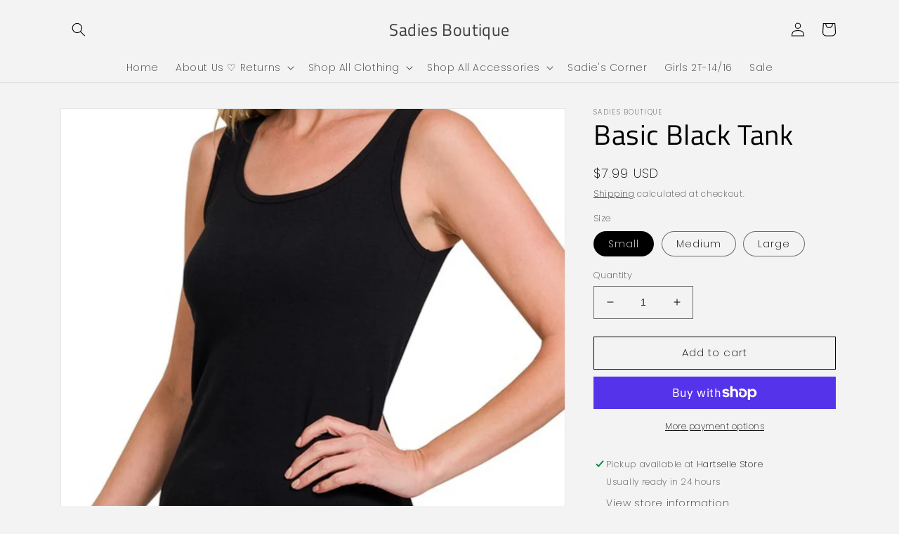

--- FILE ---
content_type: text/html; charset=utf-8
request_url: https://sadiesboutique.shop/products?view=meteor&timestamp=1769742266454
body_size: 229
content:


<html>
  <head>
    <meta name="robots" content="noindex, nofollow">
  <link rel="canonical" href="https://sadiesboutique.shop/collections">
<meta property="og:image" content="https://cdn.shopify.com/s/files/1/0601/2259/5521/files/Screen_Shot_2022-04-14_at_12.10.20_AM_97058100-7316-4568-a199-f5a57099dac6.png?v=1649913400" />
<meta property="og:image:secure_url" content="https://cdn.shopify.com/s/files/1/0601/2259/5521/files/Screen_Shot_2022-04-14_at_12.10.20_AM_97058100-7316-4568-a199-f5a57099dac6.png?v=1649913400" />
<meta property="og:image:width" content="652" />
<meta property="og:image:height" content="208" />
</head>

  <body>
    <script id="meteor-menu-data" type="application/json">
      


  
  {
    "version": "4.5.1",
    "base_url": "https://meteor.heliumdev.com",
    "settings": {"app_proxy":"apps/meteor","z_index":9999,"mobile_breakpoint":"","disable_at_width":"","vertical_offset":0,"mobile_vertical_offset":0,"css":"","queries":"","async_load":"true","layout_liquid":"theme.liquid","external_links_in_new_tab":"false"},
    "theme": {
      "name": "Dawn",
      "version": "4.0.0"
    },
    "linklists": {
    },
    "menus":
    [
    ]
  }


    </script>
  </body>
</html>
